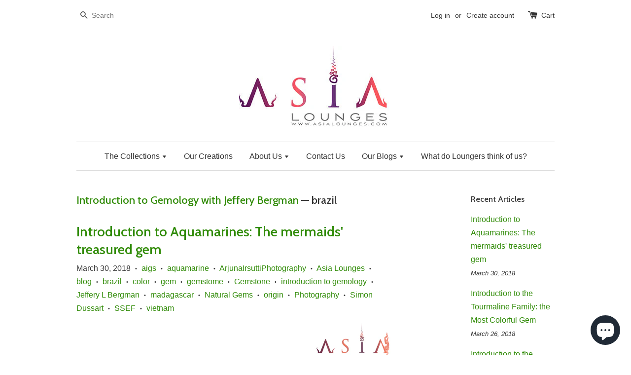

--- FILE ---
content_type: text/html; charset=utf-8
request_url: https://www.asialounges.com/blogs/introduction-to-gemology-with-jeffery-bergman/tagged/brazil
body_size: 15447
content:
<!doctype html>
<!--[if lt IE 7]><html class="no-js lt-ie9 lt-ie8 lt-ie7" lang="en"> <![endif]-->
<!--[if IE 7]><html class="no-js lt-ie9 lt-ie8" lang="en"> <![endif]-->
<!--[if IE 8]><html class="no-js lt-ie9" lang="en"> <![endif]-->
<!--[if IE 9 ]><html class="ie9 no-js"> <![endif]-->
<!--[if (gt IE 9)|!(IE)]><!--> <html class="no-js"> <!--<![endif]-->
<head>
  <meta name="google-site-verification" content="nIF8anf3_wCHjx6XBBRR55MBGPlJlV-qgLCjwACtKpc" />
<meta name="google-site-verification" content="nIF8anf3_wCHjx6XBBRR55MBGPlJlV-qgLCjwACtKpc" />
<meta name="google-site-verification" content="nIF8anf3_wCHjx6XBBRR55MBGPlJlV-qgLCjwACtKpc" />
<meta name="p:domain_verify" content="6b770291de457db6c20621046ebc6304"/>
<meta name="p:domain_verify" content="8c2a7be088e8ca59febd83e06cb5ec21"/>
  <!-- Basic page needs ================================================== -->
  <meta charset="utf-8">
  <meta http-equiv="X-UA-Compatible" content="IE=edge,chrome=1">

  
  
  <!-- Title and description ================================================== -->
  <title>
  Introduction to Gemology with Jeffery Bergman &ndash; Tagged &quot;brazil&quot; &ndash; Asia Lounges
  </title>

  
  <meta name="description" content="Jeffery Bergman, a Famous American gem dealer established in Bangkok for decades, takes us through an initiation to gemology, stone by stone!">
  

  <!-- Social meta ================================================== -->
  

  <meta property="og:type" content="website">
  <meta property="og:title" content="Introduction to Gemology with Jeffery Bergman">
  <meta property="og:url" content="https://www.asialounges.com/blogs/introduction-to-gemology-with-jeffery-bergman/tagged/brazil">
  
  <meta property="og:image" content="http://www.asialounges.com/cdn/shop/t/1/assets/logo.png?v=129177518186930615571473916278">
  <meta property="og:image:secure_url" content="https://www.asialounges.com/cdn/shop/t/1/assets/logo.png?v=129177518186930615571473916278">
  



  <meta property="og:description" content="Jeffery Bergman, a Famous American gem dealer established in Bangkok for decades, takes us through an initiation to gemology, stone by stone!">


<meta property="og:site_name" content="Asia Lounges">



  <meta name="twitter:card" content="summary">






  <!-- Helpers ================================================== -->
  <link rel="canonical" href="https://www.asialounges.com/blogs/introduction-to-gemology-with-jeffery-bergman/tagged/brazil">
  <meta name="viewport" content="width=device-width,initial-scale=1">
  <meta name="theme-color" content="#308b07">

  <!-- CSS ================================================== -->
  <link href="//www.asialounges.com/cdn/shop/t/1/assets/timber.scss.css?v=6869870086688722221703148380" rel="stylesheet" type="text/css" media="all" />
  <link href="//www.asialounges.com/cdn/shop/t/1/assets/theme.scss.css?v=163460764864423353391703148380" rel="stylesheet" type="text/css" media="all" />

  

  
    
    
    <link href="//fonts.googleapis.com/css?family=Cabin:500" rel="stylesheet" type="text/css" media="all" />
  




  <!-- Header hook for plugins ================================================== -->
  <script>window.performance && window.performance.mark && window.performance.mark('shopify.content_for_header.start');</script><meta name="google-site-verification" content="jKb4Nj6X4wDrFzlBeuR3O43eZC-0udsAnv2QQBjJvQI">
<meta id="shopify-digital-wallet" name="shopify-digital-wallet" content="/14540678/digital_wallets/dialog">
<meta name="shopify-checkout-api-token" content="bc97b8753da423679410e7c46e8225d2">
<meta id="in-context-paypal-metadata" data-shop-id="14540678" data-venmo-supported="false" data-environment="production" data-locale="en_US" data-paypal-v4="true" data-currency="USD">
<link rel="alternate" type="application/atom+xml" title="Feed" href="http://feedproxy.google.com/https://www.asialounges.com/blogs/  introduction-to-gemology-with-jeffery-bergman" />
<script async="async" src="/checkouts/internal/preloads.js?locale=en-US"></script>
<script id="shopify-features" type="application/json">{"accessToken":"bc97b8753da423679410e7c46e8225d2","betas":["rich-media-storefront-analytics"],"domain":"www.asialounges.com","predictiveSearch":true,"shopId":14540678,"locale":"en"}</script>
<script>var Shopify = Shopify || {};
Shopify.shop = "asia-lounges.myshopify.com";
Shopify.locale = "en";
Shopify.currency = {"active":"USD","rate":"1.0"};
Shopify.country = "US";
Shopify.theme = {"name":"launchpad-star","id":147084230,"schema_name":null,"schema_version":null,"theme_store_id":null,"role":"main"};
Shopify.theme.handle = "null";
Shopify.theme.style = {"id":null,"handle":null};
Shopify.cdnHost = "www.asialounges.com/cdn";
Shopify.routes = Shopify.routes || {};
Shopify.routes.root = "/";</script>
<script type="module">!function(o){(o.Shopify=o.Shopify||{}).modules=!0}(window);</script>
<script>!function(o){function n(){var o=[];function n(){o.push(Array.prototype.slice.apply(arguments))}return n.q=o,n}var t=o.Shopify=o.Shopify||{};t.loadFeatures=n(),t.autoloadFeatures=n()}(window);</script>
<script id="shop-js-analytics" type="application/json">{"pageType":"blog"}</script>
<script defer="defer" async type="module" src="//www.asialounges.com/cdn/shopifycloud/shop-js/modules/v2/client.init-shop-cart-sync_C5BV16lS.en.esm.js"></script>
<script defer="defer" async type="module" src="//www.asialounges.com/cdn/shopifycloud/shop-js/modules/v2/chunk.common_CygWptCX.esm.js"></script>
<script type="module">
  await import("//www.asialounges.com/cdn/shopifycloud/shop-js/modules/v2/client.init-shop-cart-sync_C5BV16lS.en.esm.js");
await import("//www.asialounges.com/cdn/shopifycloud/shop-js/modules/v2/chunk.common_CygWptCX.esm.js");

  window.Shopify.SignInWithShop?.initShopCartSync?.({"fedCMEnabled":true,"windoidEnabled":true});

</script>
<script id="__st">var __st={"a":14540678,"offset":25200,"reqid":"53095ebe-d863-4d55-ad21-0df516f368f3-1768779948","pageurl":"www.asialounges.com\/blogs\/introduction-to-gemology-with-jeffery-bergman\/tagged\/brazil","s":"blogs-86370374","u":"a3dc0b80c04f","p":"blog","rtyp":"blog","rid":86370374};</script>
<script>window.ShopifyPaypalV4VisibilityTracking = true;</script>
<script id="captcha-bootstrap">!function(){'use strict';const t='contact',e='account',n='new_comment',o=[[t,t],['blogs',n],['comments',n],[t,'customer']],c=[[e,'customer_login'],[e,'guest_login'],[e,'recover_customer_password'],[e,'create_customer']],r=t=>t.map((([t,e])=>`form[action*='/${t}']:not([data-nocaptcha='true']) input[name='form_type'][value='${e}']`)).join(','),a=t=>()=>t?[...document.querySelectorAll(t)].map((t=>t.form)):[];function s(){const t=[...o],e=r(t);return a(e)}const i='password',u='form_key',d=['recaptcha-v3-token','g-recaptcha-response','h-captcha-response',i],f=()=>{try{return window.sessionStorage}catch{return}},m='__shopify_v',_=t=>t.elements[u];function p(t,e,n=!1){try{const o=window.sessionStorage,c=JSON.parse(o.getItem(e)),{data:r}=function(t){const{data:e,action:n}=t;return t[m]||n?{data:e,action:n}:{data:t,action:n}}(c);for(const[e,n]of Object.entries(r))t.elements[e]&&(t.elements[e].value=n);n&&o.removeItem(e)}catch(o){console.error('form repopulation failed',{error:o})}}const l='form_type',E='cptcha';function T(t){t.dataset[E]=!0}const w=window,h=w.document,L='Shopify',v='ce_forms',y='captcha';let A=!1;((t,e)=>{const n=(g='f06e6c50-85a8-45c8-87d0-21a2b65856fe',I='https://cdn.shopify.com/shopifycloud/storefront-forms-hcaptcha/ce_storefront_forms_captcha_hcaptcha.v1.5.2.iife.js',D={infoText:'Protected by hCaptcha',privacyText:'Privacy',termsText:'Terms'},(t,e,n)=>{const o=w[L][v],c=o.bindForm;if(c)return c(t,g,e,D).then(n);var r;o.q.push([[t,g,e,D],n]),r=I,A||(h.body.append(Object.assign(h.createElement('script'),{id:'captcha-provider',async:!0,src:r})),A=!0)});var g,I,D;w[L]=w[L]||{},w[L][v]=w[L][v]||{},w[L][v].q=[],w[L][y]=w[L][y]||{},w[L][y].protect=function(t,e){n(t,void 0,e),T(t)},Object.freeze(w[L][y]),function(t,e,n,w,h,L){const[v,y,A,g]=function(t,e,n){const i=e?o:[],u=t?c:[],d=[...i,...u],f=r(d),m=r(i),_=r(d.filter((([t,e])=>n.includes(e))));return[a(f),a(m),a(_),s()]}(w,h,L),I=t=>{const e=t.target;return e instanceof HTMLFormElement?e:e&&e.form},D=t=>v().includes(t);t.addEventListener('submit',(t=>{const e=I(t);if(!e)return;const n=D(e)&&!e.dataset.hcaptchaBound&&!e.dataset.recaptchaBound,o=_(e),c=g().includes(e)&&(!o||!o.value);(n||c)&&t.preventDefault(),c&&!n&&(function(t){try{if(!f())return;!function(t){const e=f();if(!e)return;const n=_(t);if(!n)return;const o=n.value;o&&e.removeItem(o)}(t);const e=Array.from(Array(32),(()=>Math.random().toString(36)[2])).join('');!function(t,e){_(t)||t.append(Object.assign(document.createElement('input'),{type:'hidden',name:u})),t.elements[u].value=e}(t,e),function(t,e){const n=f();if(!n)return;const o=[...t.querySelectorAll(`input[type='${i}']`)].map((({name:t})=>t)),c=[...d,...o],r={};for(const[a,s]of new FormData(t).entries())c.includes(a)||(r[a]=s);n.setItem(e,JSON.stringify({[m]:1,action:t.action,data:r}))}(t,e)}catch(e){console.error('failed to persist form',e)}}(e),e.submit())}));const S=(t,e)=>{t&&!t.dataset[E]&&(n(t,e.some((e=>e===t))),T(t))};for(const o of['focusin','change'])t.addEventListener(o,(t=>{const e=I(t);D(e)&&S(e,y())}));const B=e.get('form_key'),M=e.get(l),P=B&&M;t.addEventListener('DOMContentLoaded',(()=>{const t=y();if(P)for(const e of t)e.elements[l].value===M&&p(e,B);[...new Set([...A(),...v().filter((t=>'true'===t.dataset.shopifyCaptcha))])].forEach((e=>S(e,t)))}))}(h,new URLSearchParams(w.location.search),n,t,e,['guest_login'])})(!0,!0)}();</script>
<script integrity="sha256-4kQ18oKyAcykRKYeNunJcIwy7WH5gtpwJnB7kiuLZ1E=" data-source-attribution="shopify.loadfeatures" defer="defer" src="//www.asialounges.com/cdn/shopifycloud/storefront/assets/storefront/load_feature-a0a9edcb.js" crossorigin="anonymous"></script>
<script data-source-attribution="shopify.dynamic_checkout.dynamic.init">var Shopify=Shopify||{};Shopify.PaymentButton=Shopify.PaymentButton||{isStorefrontPortableWallets:!0,init:function(){window.Shopify.PaymentButton.init=function(){};var t=document.createElement("script");t.src="https://www.asialounges.com/cdn/shopifycloud/portable-wallets/latest/portable-wallets.en.js",t.type="module",document.head.appendChild(t)}};
</script>
<script data-source-attribution="shopify.dynamic_checkout.buyer_consent">
  function portableWalletsHideBuyerConsent(e){var t=document.getElementById("shopify-buyer-consent"),n=document.getElementById("shopify-subscription-policy-button");t&&n&&(t.classList.add("hidden"),t.setAttribute("aria-hidden","true"),n.removeEventListener("click",e))}function portableWalletsShowBuyerConsent(e){var t=document.getElementById("shopify-buyer-consent"),n=document.getElementById("shopify-subscription-policy-button");t&&n&&(t.classList.remove("hidden"),t.removeAttribute("aria-hidden"),n.addEventListener("click",e))}window.Shopify?.PaymentButton&&(window.Shopify.PaymentButton.hideBuyerConsent=portableWalletsHideBuyerConsent,window.Shopify.PaymentButton.showBuyerConsent=portableWalletsShowBuyerConsent);
</script>
<script data-source-attribution="shopify.dynamic_checkout.cart.bootstrap">document.addEventListener("DOMContentLoaded",(function(){function t(){return document.querySelector("shopify-accelerated-checkout-cart, shopify-accelerated-checkout")}if(t())Shopify.PaymentButton.init();else{new MutationObserver((function(e,n){t()&&(Shopify.PaymentButton.init(),n.disconnect())})).observe(document.body,{childList:!0,subtree:!0})}}));
</script>
<link id="shopify-accelerated-checkout-styles" rel="stylesheet" media="screen" href="https://www.asialounges.com/cdn/shopifycloud/portable-wallets/latest/accelerated-checkout-backwards-compat.css" crossorigin="anonymous">
<style id="shopify-accelerated-checkout-cart">
        #shopify-buyer-consent {
  margin-top: 1em;
  display: inline-block;
  width: 100%;
}

#shopify-buyer-consent.hidden {
  display: none;
}

#shopify-subscription-policy-button {
  background: none;
  border: none;
  padding: 0;
  text-decoration: underline;
  font-size: inherit;
  cursor: pointer;
}

#shopify-subscription-policy-button::before {
  box-shadow: none;
}

      </style>

<script>window.performance && window.performance.mark && window.performance.mark('shopify.content_for_header.end');</script>

  

<!--[if lt IE 9]>
<script src="//cdnjs.cloudflare.com/ajax/libs/html5shiv/3.7.2/html5shiv.min.js" type="text/javascript"></script>
<script src="//www.asialounges.com/cdn/shop/t/1/assets/respond.min.js?v=52248677837542619231472114039" type="text/javascript"></script>
<link href="//www.asialounges.com/cdn/shop/t/1/assets/respond-proxy.html" id="respond-proxy" rel="respond-proxy" />
<link href="//www.asialounges.com/search?q=9506d0ea74d54910842aebf7546d3293" id="respond-redirect" rel="respond-redirect" />
<script src="//www.asialounges.com/search?q=9506d0ea74d54910842aebf7546d3293" type="text/javascript"></script>
<![endif]-->



  <script src="//ajax.googleapis.com/ajax/libs/jquery/1.11.0/jquery.min.js" type="text/javascript"></script>
  <script src="//www.asialounges.com/cdn/shop/t/1/assets/modernizr.min.js?v=26620055551102246001472114038" type="text/javascript"></script>

  
  

<script src="https://cdn.shopify.com/extensions/7bc9bb47-adfa-4267-963e-cadee5096caf/inbox-1252/assets/inbox-chat-loader.js" type="text/javascript" defer="defer"></script>
<link href="https://monorail-edge.shopifysvc.com" rel="dns-prefetch">
<script>(function(){if ("sendBeacon" in navigator && "performance" in window) {try {var session_token_from_headers = performance.getEntriesByType('navigation')[0].serverTiming.find(x => x.name == '_s').description;} catch {var session_token_from_headers = undefined;}var session_cookie_matches = document.cookie.match(/_shopify_s=([^;]*)/);var session_token_from_cookie = session_cookie_matches && session_cookie_matches.length === 2 ? session_cookie_matches[1] : "";var session_token = session_token_from_headers || session_token_from_cookie || "";function handle_abandonment_event(e) {var entries = performance.getEntries().filter(function(entry) {return /monorail-edge.shopifysvc.com/.test(entry.name);});if (!window.abandonment_tracked && entries.length === 0) {window.abandonment_tracked = true;var currentMs = Date.now();var navigation_start = performance.timing.navigationStart;var payload = {shop_id: 14540678,url: window.location.href,navigation_start,duration: currentMs - navigation_start,session_token,page_type: "blog"};window.navigator.sendBeacon("https://monorail-edge.shopifysvc.com/v1/produce", JSON.stringify({schema_id: "online_store_buyer_site_abandonment/1.1",payload: payload,metadata: {event_created_at_ms: currentMs,event_sent_at_ms: currentMs}}));}}window.addEventListener('pagehide', handle_abandonment_event);}}());</script>
<script id="web-pixels-manager-setup">(function e(e,d,r,n,o){if(void 0===o&&(o={}),!Boolean(null===(a=null===(i=window.Shopify)||void 0===i?void 0:i.analytics)||void 0===a?void 0:a.replayQueue)){var i,a;window.Shopify=window.Shopify||{};var t=window.Shopify;t.analytics=t.analytics||{};var s=t.analytics;s.replayQueue=[],s.publish=function(e,d,r){return s.replayQueue.push([e,d,r]),!0};try{self.performance.mark("wpm:start")}catch(e){}var l=function(){var e={modern:/Edge?\/(1{2}[4-9]|1[2-9]\d|[2-9]\d{2}|\d{4,})\.\d+(\.\d+|)|Firefox\/(1{2}[4-9]|1[2-9]\d|[2-9]\d{2}|\d{4,})\.\d+(\.\d+|)|Chrom(ium|e)\/(9{2}|\d{3,})\.\d+(\.\d+|)|(Maci|X1{2}).+ Version\/(15\.\d+|(1[6-9]|[2-9]\d|\d{3,})\.\d+)([,.]\d+|)( \(\w+\)|)( Mobile\/\w+|) Safari\/|Chrome.+OPR\/(9{2}|\d{3,})\.\d+\.\d+|(CPU[ +]OS|iPhone[ +]OS|CPU[ +]iPhone|CPU IPhone OS|CPU iPad OS)[ +]+(15[._]\d+|(1[6-9]|[2-9]\d|\d{3,})[._]\d+)([._]\d+|)|Android:?[ /-](13[3-9]|1[4-9]\d|[2-9]\d{2}|\d{4,})(\.\d+|)(\.\d+|)|Android.+Firefox\/(13[5-9]|1[4-9]\d|[2-9]\d{2}|\d{4,})\.\d+(\.\d+|)|Android.+Chrom(ium|e)\/(13[3-9]|1[4-9]\d|[2-9]\d{2}|\d{4,})\.\d+(\.\d+|)|SamsungBrowser\/([2-9]\d|\d{3,})\.\d+/,legacy:/Edge?\/(1[6-9]|[2-9]\d|\d{3,})\.\d+(\.\d+|)|Firefox\/(5[4-9]|[6-9]\d|\d{3,})\.\d+(\.\d+|)|Chrom(ium|e)\/(5[1-9]|[6-9]\d|\d{3,})\.\d+(\.\d+|)([\d.]+$|.*Safari\/(?![\d.]+ Edge\/[\d.]+$))|(Maci|X1{2}).+ Version\/(10\.\d+|(1[1-9]|[2-9]\d|\d{3,})\.\d+)([,.]\d+|)( \(\w+\)|)( Mobile\/\w+|) Safari\/|Chrome.+OPR\/(3[89]|[4-9]\d|\d{3,})\.\d+\.\d+|(CPU[ +]OS|iPhone[ +]OS|CPU[ +]iPhone|CPU IPhone OS|CPU iPad OS)[ +]+(10[._]\d+|(1[1-9]|[2-9]\d|\d{3,})[._]\d+)([._]\d+|)|Android:?[ /-](13[3-9]|1[4-9]\d|[2-9]\d{2}|\d{4,})(\.\d+|)(\.\d+|)|Mobile Safari.+OPR\/([89]\d|\d{3,})\.\d+\.\d+|Android.+Firefox\/(13[5-9]|1[4-9]\d|[2-9]\d{2}|\d{4,})\.\d+(\.\d+|)|Android.+Chrom(ium|e)\/(13[3-9]|1[4-9]\d|[2-9]\d{2}|\d{4,})\.\d+(\.\d+|)|Android.+(UC? ?Browser|UCWEB|U3)[ /]?(15\.([5-9]|\d{2,})|(1[6-9]|[2-9]\d|\d{3,})\.\d+)\.\d+|SamsungBrowser\/(5\.\d+|([6-9]|\d{2,})\.\d+)|Android.+MQ{2}Browser\/(14(\.(9|\d{2,})|)|(1[5-9]|[2-9]\d|\d{3,})(\.\d+|))(\.\d+|)|K[Aa][Ii]OS\/(3\.\d+|([4-9]|\d{2,})\.\d+)(\.\d+|)/},d=e.modern,r=e.legacy,n=navigator.userAgent;return n.match(d)?"modern":n.match(r)?"legacy":"unknown"}(),u="modern"===l?"modern":"legacy",c=(null!=n?n:{modern:"",legacy:""})[u],f=function(e){return[e.baseUrl,"/wpm","/b",e.hashVersion,"modern"===e.buildTarget?"m":"l",".js"].join("")}({baseUrl:d,hashVersion:r,buildTarget:u}),m=function(e){var d=e.version,r=e.bundleTarget,n=e.surface,o=e.pageUrl,i=e.monorailEndpoint;return{emit:function(e){var a=e.status,t=e.errorMsg,s=(new Date).getTime(),l=JSON.stringify({metadata:{event_sent_at_ms:s},events:[{schema_id:"web_pixels_manager_load/3.1",payload:{version:d,bundle_target:r,page_url:o,status:a,surface:n,error_msg:t},metadata:{event_created_at_ms:s}}]});if(!i)return console&&console.warn&&console.warn("[Web Pixels Manager] No Monorail endpoint provided, skipping logging."),!1;try{return self.navigator.sendBeacon.bind(self.navigator)(i,l)}catch(e){}var u=new XMLHttpRequest;try{return u.open("POST",i,!0),u.setRequestHeader("Content-Type","text/plain"),u.send(l),!0}catch(e){return console&&console.warn&&console.warn("[Web Pixels Manager] Got an unhandled error while logging to Monorail."),!1}}}}({version:r,bundleTarget:l,surface:e.surface,pageUrl:self.location.href,monorailEndpoint:e.monorailEndpoint});try{o.browserTarget=l,function(e){var d=e.src,r=e.async,n=void 0===r||r,o=e.onload,i=e.onerror,a=e.sri,t=e.scriptDataAttributes,s=void 0===t?{}:t,l=document.createElement("script"),u=document.querySelector("head"),c=document.querySelector("body");if(l.async=n,l.src=d,a&&(l.integrity=a,l.crossOrigin="anonymous"),s)for(var f in s)if(Object.prototype.hasOwnProperty.call(s,f))try{l.dataset[f]=s[f]}catch(e){}if(o&&l.addEventListener("load",o),i&&l.addEventListener("error",i),u)u.appendChild(l);else{if(!c)throw new Error("Did not find a head or body element to append the script");c.appendChild(l)}}({src:f,async:!0,onload:function(){if(!function(){var e,d;return Boolean(null===(d=null===(e=window.Shopify)||void 0===e?void 0:e.analytics)||void 0===d?void 0:d.initialized)}()){var d=window.webPixelsManager.init(e)||void 0;if(d){var r=window.Shopify.analytics;r.replayQueue.forEach((function(e){var r=e[0],n=e[1],o=e[2];d.publishCustomEvent(r,n,o)})),r.replayQueue=[],r.publish=d.publishCustomEvent,r.visitor=d.visitor,r.initialized=!0}}},onerror:function(){return m.emit({status:"failed",errorMsg:"".concat(f," has failed to load")})},sri:function(e){var d=/^sha384-[A-Za-z0-9+/=]+$/;return"string"==typeof e&&d.test(e)}(c)?c:"",scriptDataAttributes:o}),m.emit({status:"loading"})}catch(e){m.emit({status:"failed",errorMsg:(null==e?void 0:e.message)||"Unknown error"})}}})({shopId: 14540678,storefrontBaseUrl: "https://www.asialounges.com",extensionsBaseUrl: "https://extensions.shopifycdn.com/cdn/shopifycloud/web-pixels-manager",monorailEndpoint: "https://monorail-edge.shopifysvc.com/unstable/produce_batch",surface: "storefront-renderer",enabledBetaFlags: ["2dca8a86"],webPixelsConfigList: [{"id":"253624391","configuration":"{\"config\":\"{\\\"pixel_id\\\":\\\"AW-656803255\\\",\\\"target_country\\\":\\\"US\\\",\\\"gtag_events\\\":[{\\\"type\\\":\\\"search\\\",\\\"action_label\\\":\\\"AW-656803255\\\/KNbsCIKr_8oBELeLmLkC\\\"},{\\\"type\\\":\\\"begin_checkout\\\",\\\"action_label\\\":\\\"AW-656803255\\\/qg9PCP-q_8oBELeLmLkC\\\"},{\\\"type\\\":\\\"view_item\\\",\\\"action_label\\\":[\\\"AW-656803255\\\/wqKaCPmq_8oBELeLmLkC\\\",\\\"MC-P2SKBRNYFS\\\"]},{\\\"type\\\":\\\"purchase\\\",\\\"action_label\\\":[\\\"AW-656803255\\\/-shpCPaq_8oBELeLmLkC\\\",\\\"MC-P2SKBRNYFS\\\"]},{\\\"type\\\":\\\"page_view\\\",\\\"action_label\\\":[\\\"AW-656803255\\\/PhkbCPOq_8oBELeLmLkC\\\",\\\"MC-P2SKBRNYFS\\\"]},{\\\"type\\\":\\\"add_payment_info\\\",\\\"action_label\\\":\\\"AW-656803255\\\/LOFLCIWr_8oBELeLmLkC\\\"},{\\\"type\\\":\\\"add_to_cart\\\",\\\"action_label\\\":\\\"AW-656803255\\\/3GTwCPyq_8oBELeLmLkC\\\"}],\\\"enable_monitoring_mode\\\":false}\"}","eventPayloadVersion":"v1","runtimeContext":"OPEN","scriptVersion":"b2a88bafab3e21179ed38636efcd8a93","type":"APP","apiClientId":1780363,"privacyPurposes":[],"dataSharingAdjustments":{"protectedCustomerApprovalScopes":["read_customer_address","read_customer_email","read_customer_name","read_customer_personal_data","read_customer_phone"]}},{"id":"86671431","configuration":"{\"pixel_id\":\"1751676821521157\",\"pixel_type\":\"facebook_pixel\",\"metaapp_system_user_token\":\"-\"}","eventPayloadVersion":"v1","runtimeContext":"OPEN","scriptVersion":"ca16bc87fe92b6042fbaa3acc2fbdaa6","type":"APP","apiClientId":2329312,"privacyPurposes":["ANALYTICS","MARKETING","SALE_OF_DATA"],"dataSharingAdjustments":{"protectedCustomerApprovalScopes":["read_customer_address","read_customer_email","read_customer_name","read_customer_personal_data","read_customer_phone"]}},{"id":"38961223","eventPayloadVersion":"v1","runtimeContext":"LAX","scriptVersion":"1","type":"CUSTOM","privacyPurposes":["MARKETING"],"name":"Meta pixel (migrated)"},{"id":"64225351","eventPayloadVersion":"v1","runtimeContext":"LAX","scriptVersion":"1","type":"CUSTOM","privacyPurposes":["ANALYTICS"],"name":"Google Analytics tag (migrated)"},{"id":"shopify-app-pixel","configuration":"{}","eventPayloadVersion":"v1","runtimeContext":"STRICT","scriptVersion":"0450","apiClientId":"shopify-pixel","type":"APP","privacyPurposes":["ANALYTICS","MARKETING"]},{"id":"shopify-custom-pixel","eventPayloadVersion":"v1","runtimeContext":"LAX","scriptVersion":"0450","apiClientId":"shopify-pixel","type":"CUSTOM","privacyPurposes":["ANALYTICS","MARKETING"]}],isMerchantRequest: false,initData: {"shop":{"name":"Asia Lounges","paymentSettings":{"currencyCode":"USD"},"myshopifyDomain":"asia-lounges.myshopify.com","countryCode":"TH","storefrontUrl":"https:\/\/www.asialounges.com"},"customer":null,"cart":null,"checkout":null,"productVariants":[],"purchasingCompany":null},},"https://www.asialounges.com/cdn","fcfee988w5aeb613cpc8e4bc33m6693e112",{"modern":"","legacy":""},{"shopId":"14540678","storefrontBaseUrl":"https:\/\/www.asialounges.com","extensionBaseUrl":"https:\/\/extensions.shopifycdn.com\/cdn\/shopifycloud\/web-pixels-manager","surface":"storefront-renderer","enabledBetaFlags":"[\"2dca8a86\"]","isMerchantRequest":"false","hashVersion":"fcfee988w5aeb613cpc8e4bc33m6693e112","publish":"custom","events":"[[\"page_viewed\",{}]]"});</script><script>
  window.ShopifyAnalytics = window.ShopifyAnalytics || {};
  window.ShopifyAnalytics.meta = window.ShopifyAnalytics.meta || {};
  window.ShopifyAnalytics.meta.currency = 'USD';
  var meta = {"page":{"pageType":"blog","resourceType":"blog","resourceId":86370374,"requestId":"53095ebe-d863-4d55-ad21-0df516f368f3-1768779948"}};
  for (var attr in meta) {
    window.ShopifyAnalytics.meta[attr] = meta[attr];
  }
</script>
<script class="analytics">
  (function () {
    var customDocumentWrite = function(content) {
      var jquery = null;

      if (window.jQuery) {
        jquery = window.jQuery;
      } else if (window.Checkout && window.Checkout.$) {
        jquery = window.Checkout.$;
      }

      if (jquery) {
        jquery('body').append(content);
      }
    };

    var hasLoggedConversion = function(token) {
      if (token) {
        return document.cookie.indexOf('loggedConversion=' + token) !== -1;
      }
      return false;
    }

    var setCookieIfConversion = function(token) {
      if (token) {
        var twoMonthsFromNow = new Date(Date.now());
        twoMonthsFromNow.setMonth(twoMonthsFromNow.getMonth() + 2);

        document.cookie = 'loggedConversion=' + token + '; expires=' + twoMonthsFromNow;
      }
    }

    var trekkie = window.ShopifyAnalytics.lib = window.trekkie = window.trekkie || [];
    if (trekkie.integrations) {
      return;
    }
    trekkie.methods = [
      'identify',
      'page',
      'ready',
      'track',
      'trackForm',
      'trackLink'
    ];
    trekkie.factory = function(method) {
      return function() {
        var args = Array.prototype.slice.call(arguments);
        args.unshift(method);
        trekkie.push(args);
        return trekkie;
      };
    };
    for (var i = 0; i < trekkie.methods.length; i++) {
      var key = trekkie.methods[i];
      trekkie[key] = trekkie.factory(key);
    }
    trekkie.load = function(config) {
      trekkie.config = config || {};
      trekkie.config.initialDocumentCookie = document.cookie;
      var first = document.getElementsByTagName('script')[0];
      var script = document.createElement('script');
      script.type = 'text/javascript';
      script.onerror = function(e) {
        var scriptFallback = document.createElement('script');
        scriptFallback.type = 'text/javascript';
        scriptFallback.onerror = function(error) {
                var Monorail = {
      produce: function produce(monorailDomain, schemaId, payload) {
        var currentMs = new Date().getTime();
        var event = {
          schema_id: schemaId,
          payload: payload,
          metadata: {
            event_created_at_ms: currentMs,
            event_sent_at_ms: currentMs
          }
        };
        return Monorail.sendRequest("https://" + monorailDomain + "/v1/produce", JSON.stringify(event));
      },
      sendRequest: function sendRequest(endpointUrl, payload) {
        // Try the sendBeacon API
        if (window && window.navigator && typeof window.navigator.sendBeacon === 'function' && typeof window.Blob === 'function' && !Monorail.isIos12()) {
          var blobData = new window.Blob([payload], {
            type: 'text/plain'
          });

          if (window.navigator.sendBeacon(endpointUrl, blobData)) {
            return true;
          } // sendBeacon was not successful

        } // XHR beacon

        var xhr = new XMLHttpRequest();

        try {
          xhr.open('POST', endpointUrl);
          xhr.setRequestHeader('Content-Type', 'text/plain');
          xhr.send(payload);
        } catch (e) {
          console.log(e);
        }

        return false;
      },
      isIos12: function isIos12() {
        return window.navigator.userAgent.lastIndexOf('iPhone; CPU iPhone OS 12_') !== -1 || window.navigator.userAgent.lastIndexOf('iPad; CPU OS 12_') !== -1;
      }
    };
    Monorail.produce('monorail-edge.shopifysvc.com',
      'trekkie_storefront_load_errors/1.1',
      {shop_id: 14540678,
      theme_id: 147084230,
      app_name: "storefront",
      context_url: window.location.href,
      source_url: "//www.asialounges.com/cdn/s/trekkie.storefront.cd680fe47e6c39ca5d5df5f0a32d569bc48c0f27.min.js"});

        };
        scriptFallback.async = true;
        scriptFallback.src = '//www.asialounges.com/cdn/s/trekkie.storefront.cd680fe47e6c39ca5d5df5f0a32d569bc48c0f27.min.js';
        first.parentNode.insertBefore(scriptFallback, first);
      };
      script.async = true;
      script.src = '//www.asialounges.com/cdn/s/trekkie.storefront.cd680fe47e6c39ca5d5df5f0a32d569bc48c0f27.min.js';
      first.parentNode.insertBefore(script, first);
    };
    trekkie.load(
      {"Trekkie":{"appName":"storefront","development":false,"defaultAttributes":{"shopId":14540678,"isMerchantRequest":null,"themeId":147084230,"themeCityHash":"10680603279916184677","contentLanguage":"en","currency":"USD","eventMetadataId":"3898f2ef-04ce-4be2-96d9-3017a6be481e"},"isServerSideCookieWritingEnabled":true,"monorailRegion":"shop_domain","enabledBetaFlags":["65f19447"]},"Session Attribution":{},"S2S":{"facebookCapiEnabled":true,"source":"trekkie-storefront-renderer","apiClientId":580111}}
    );

    var loaded = false;
    trekkie.ready(function() {
      if (loaded) return;
      loaded = true;

      window.ShopifyAnalytics.lib = window.trekkie;

      var originalDocumentWrite = document.write;
      document.write = customDocumentWrite;
      try { window.ShopifyAnalytics.merchantGoogleAnalytics.call(this); } catch(error) {};
      document.write = originalDocumentWrite;

      window.ShopifyAnalytics.lib.page(null,{"pageType":"blog","resourceType":"blog","resourceId":86370374,"requestId":"53095ebe-d863-4d55-ad21-0df516f368f3-1768779948","shopifyEmitted":true});

      var match = window.location.pathname.match(/checkouts\/(.+)\/(thank_you|post_purchase)/)
      var token = match? match[1]: undefined;
      if (!hasLoggedConversion(token)) {
        setCookieIfConversion(token);
        
      }
    });


        var eventsListenerScript = document.createElement('script');
        eventsListenerScript.async = true;
        eventsListenerScript.src = "//www.asialounges.com/cdn/shopifycloud/storefront/assets/shop_events_listener-3da45d37.js";
        document.getElementsByTagName('head')[0].appendChild(eventsListenerScript);

})();</script>
  <script>
  if (!window.ga || (window.ga && typeof window.ga !== 'function')) {
    window.ga = function ga() {
      (window.ga.q = window.ga.q || []).push(arguments);
      if (window.Shopify && window.Shopify.analytics && typeof window.Shopify.analytics.publish === 'function') {
        window.Shopify.analytics.publish("ga_stub_called", {}, {sendTo: "google_osp_migration"});
      }
      console.error("Shopify's Google Analytics stub called with:", Array.from(arguments), "\nSee https://help.shopify.com/manual/promoting-marketing/pixels/pixel-migration#google for more information.");
    };
    if (window.Shopify && window.Shopify.analytics && typeof window.Shopify.analytics.publish === 'function') {
      window.Shopify.analytics.publish("ga_stub_initialized", {}, {sendTo: "google_osp_migration"});
    }
  }
</script>
<script
  defer
  src="https://www.asialounges.com/cdn/shopifycloud/perf-kit/shopify-perf-kit-3.0.4.min.js"
  data-application="storefront-renderer"
  data-shop-id="14540678"
  data-render-region="gcp-us-central1"
  data-page-type="blog"
  data-theme-instance-id="147084230"
  data-theme-name=""
  data-theme-version=""
  data-monorail-region="shop_domain"
  data-resource-timing-sampling-rate="10"
  data-shs="true"
  data-shs-beacon="true"
  data-shs-export-with-fetch="true"
  data-shs-logs-sample-rate="1"
  data-shs-beacon-endpoint="https://www.asialounges.com/api/collect"
></script>
</head>

<body id="introduction-to-gemology-with-jeffery-bergman" class="template-blog" >

  <div class="header-bar">
  <div class="wrapper medium-down--hide">
    <div class="large--display-table">

      
        <div class="header-bar__left large--display-table-cell">

          

          

          
            <div class="header-bar__module header-bar__search">
              


  <form action="/search" method="get" class="header-bar__search-form clearfix" role="search">
    
    <button type="submit" class="btn icon-fallback-text header-bar__search-submit">
      <span class="icon icon-search" aria-hidden="true"></span>
      <span class="fallback-text">Search</span>
    </button>
    <input type="search" name="q" value="" aria-label="Search" class="header-bar__search-input" placeholder="Search">
  </form>


            </div>
          

        </div>
      

      <div class="header-bar__right large--display-table-cell">

        
          <ul class="header-bar__module header-bar__module--list">
            
              <li>
                <a href="/account/login" id="customer_login_link">Log in</a>
              </li>
              <li>
                or
              </li>
              <li>
                <a href="/account/register" id="customer_register_link">Create account</a>
              </li>
            
          </ul>
        

        <div class="header-bar__module">
          <span class="header-bar__sep" aria-hidden="true"></span>
          <a href="/cart" class="cart-page-link">
            <span class="icon icon-cart header-bar__cart-icon" aria-hidden="true"></span>
          </a>
        </div>

        <div class="header-bar__module">
          <a href="/cart" class="cart-page-link">
            Cart<span class="hidden-count">:</span>
            <span class="cart-count header-bar__cart-count hidden-count">0</span>
          </a>
        </div>

        
          
        

      </div>
    </div>
  </div>
  <div class="wrapper large--hide">
    <button type="button" class="mobile-nav-trigger" id="MobileNavTrigger">
      <span class="icon icon-hamburger" aria-hidden="true"></span>
      Menu
    </button>
    <a href="/cart" class="cart-page-link mobile-cart-page-link">
      <span class="icon icon-cart header-bar__cart-icon" aria-hidden="true"></span>
      Cart
      <span class="cart-count  hidden-count">0</span>
    </a>
  </div>
  <ul id="MobileNav" role="navigation" class="mobile-nav large--hide">

  
  
  <li class="mobile-nav__link" aria-haspopup="true">
    
      <a href="/collections/available-gems" class="mobile-nav__sublist-trigger">
        The Collections
        <span class="icon-fallback-text mobile-nav__sublist-expand">
  <span class="icon icon-plus" aria-hidden="true"></span>
  <span class="fallback-text">+</span>
</span>
<span class="icon-fallback-text mobile-nav__sublist-contract">
  <span class="icon icon-minus" aria-hidden="true"></span>
  <span class="fallback-text">-</span>
</span>
      </a>
      <ul class="mobile-nav__sublist">
        
          <li class="mobile-nav__sublist-link">
            <a href="/collections/available-gems">Available Gems</a>
          </li>
        
          <li class="mobile-nav__sublist-link">
            <a href="/collections/the-diamond-lounge">The Diamond Lounge</a>
          </li>
        
          <li class="mobile-nav__sublist-link">
            <a href="/collections/the-aqua-lounge">The Aqua Lounge</a>
          </li>
        
          <li class="mobile-nav__sublist-link">
            <a href="/collections/the-emerald-lounge">The Emerald Lounge</a>
          </li>
        
          <li class="mobile-nav__sublist-link">
            <a href="/collections/the-garnet-lounge">The Garnet Lounge</a>
          </li>
        
          <li class="mobile-nav__sublist-link">
            <a href="/collections/the-ruby-lounge">The Ruby Lounge</a>
          </li>
        
          <li class="mobile-nav__sublist-link">
            <a href="/collections/the-sapphire-lounge">The Sapphire Lounge</a>
          </li>
        
          <li class="mobile-nav__sublist-link">
            <a href="/collections/the-spinel-lounge">The Spinel Lounge</a>
          </li>
        
          <li class="mobile-nav__sublist-link">
            <a href="/collections/the-tourmaline-lounge">The Tourmaline Lounge</a>
          </li>
        
          <li class="mobile-nav__sublist-link">
            <a href="/collections/other-gems">Yet Another Lounge</a>
          </li>
        
          <li class="mobile-nav__sublist-link">
            <a href="/collections/jewelry-lounge">The Creation Lounge</a>
          </li>
        
      </ul>
    
  </li>
  
  
  <li class="mobile-nav__link" aria-haspopup="true">
    
      <a href="/collections/jewelry-lounge" class="mobile-nav">
        Our Creations
      </a>
    
  </li>
  
  
  <li class="mobile-nav__link" aria-haspopup="true">
    
      <a href="/pages/about-us" class="mobile-nav__sublist-trigger">
        About Us
        <span class="icon-fallback-text mobile-nav__sublist-expand">
  <span class="icon icon-plus" aria-hidden="true"></span>
  <span class="fallback-text">+</span>
</span>
<span class="icon-fallback-text mobile-nav__sublist-contract">
  <span class="icon icon-minus" aria-hidden="true"></span>
  <span class="fallback-text">-</span>
</span>
      </a>
      <ul class="mobile-nav__sublist">
        
          <li class="mobile-nav__sublist-link">
            <a href="/blogs/a-gem-dealers-journal/a-gem-dealer-s-journal-genesis-of-a-brand-simon-s-reverse-interview-by-billie-hughes">Who we are and what we do</a>
          </li>
        
          <li class="mobile-nav__sublist-link">
            <a href="/pages/about-us">About the Lounges</a>
          </li>
        
          <li class="mobile-nav__sublist-link">
            <a href="/pages/our-founder">Our Founder</a>
          </li>
        
          <li class="mobile-nav__sublist-link">
            <a href="/pages/why-do-we-chose-lotus-gemology">Why do we chose Lotus Gemology?</a>
          </li>
        
          <li class="mobile-nav__sublist-link">
            <a href="/pages/refunding-lounge">Refund Policy</a>
          </li>
        
          <li class="mobile-nav__sublist-link">
            <a href="/pages/shipping-lounge">Shipping Policy</a>
          </li>
        
      </ul>
    
  </li>
  
  
  <li class="mobile-nav__link" aria-haspopup="true">
    
      <a href="/pages/contact-the-lounge" class="mobile-nav">
        Contact Us
      </a>
    
  </li>
  
  
  <li class="mobile-nav__link" aria-haspopup="true">
    
      <a href="/blogs/a-gem-dealers-journal" class="mobile-nav__sublist-trigger">
        Our Blogs
        <span class="icon-fallback-text mobile-nav__sublist-expand">
  <span class="icon icon-plus" aria-hidden="true"></span>
  <span class="fallback-text">+</span>
</span>
<span class="icon-fallback-text mobile-nav__sublist-contract">
  <span class="icon icon-minus" aria-hidden="true"></span>
  <span class="fallback-text">-</span>
</span>
      </a>
      <ul class="mobile-nav__sublist">
        
          <li class="mobile-nav__sublist-link">
            <a href="/blogs/a-gem-dealers-journal">A gem dealer's journal</a>
          </li>
        
          <li class="mobile-nav__sublist-link">
            <a href="/blogs/introduction-to-gemology-with-jeffery-bergman">Introduction to Gemology</a>
          </li>
        
      </ul>
    
  </li>
  
  
  <li class="mobile-nav__link" aria-haspopup="true">
    
      <a href="/pages/what-do-loungers-think-of-the-lounge" class="mobile-nav">
        What do Loungers think of us?
      </a>
    
  </li>
  

  
    
      <li class="mobile-nav__link">
        <a href="/account/login" id="customer_login_link">Log in</a>
      </li>
      <li class="mobile-nav__link">
        <a href="/account/register" id="customer_register_link">Create account</a>
      </li>
    
  

  <li class="mobile-nav__link">
    
      <div class="header-bar__module header-bar__search">
        


  <form action="/search" method="get" class="header-bar__search-form clearfix" role="search">
    
    <button type="submit" class="btn icon-fallback-text header-bar__search-submit">
      <span class="icon icon-search" aria-hidden="true"></span>
      <span class="fallback-text">Search</span>
    </button>
    <input type="search" name="q" value="" aria-label="Search" class="header-bar__search-input" placeholder="Search">
  </form>


      </div>
    
  </li>

</ul>

</div>


  <header class="site-header" role="banner">
    <div class="wrapper">

      

      <div class="grid--full">
        <div class="grid__item">
          
            <div class="h1 site-header__logo" itemscope itemtype="http://schema.org/Organization">
          
            
              <a href="/" class="logo-wrapper" itemprop="url">
                <img src="//www.asialounges.com/cdn/shop/t/1/assets/logo.png?v=129177518186930615571473916278" alt="Asia Lounges" itemprop="logo">
              </a>
            
          
            </div>
          
          
        </div>
      </div>
      <div class="grid--full medium-down--hide">
        <div class="grid__item">
          
<ul role="navigation" class="site-nav" id="AccessibleNav">
  
    
    
    
      <li class="site-nav--has-dropdown" aria-haspopup="true">
        <a href="/collections/available-gems" class="site-nav__link">
          The Collections
          <span class="icon-fallback-text">
            <span class="icon icon-arrow-down" aria-hidden="true"></span>
          </span>
        </a>
        <ul class="site-nav__dropdown">
          
            <li>
              <a href="/collections/available-gems" class="site-nav__link">Available Gems</a>
            </li>
          
            <li>
              <a href="/collections/the-diamond-lounge" class="site-nav__link">The Diamond Lounge</a>
            </li>
          
            <li>
              <a href="/collections/the-aqua-lounge" class="site-nav__link">The Aqua Lounge</a>
            </li>
          
            <li>
              <a href="/collections/the-emerald-lounge" class="site-nav__link">The Emerald Lounge</a>
            </li>
          
            <li>
              <a href="/collections/the-garnet-lounge" class="site-nav__link">The Garnet Lounge</a>
            </li>
          
            <li>
              <a href="/collections/the-ruby-lounge" class="site-nav__link">The Ruby Lounge</a>
            </li>
          
            <li>
              <a href="/collections/the-sapphire-lounge" class="site-nav__link">The Sapphire Lounge</a>
            </li>
          
            <li>
              <a href="/collections/the-spinel-lounge" class="site-nav__link">The Spinel Lounge</a>
            </li>
          
            <li>
              <a href="/collections/the-tourmaline-lounge" class="site-nav__link">The Tourmaline Lounge</a>
            </li>
          
            <li>
              <a href="/collections/other-gems" class="site-nav__link">Yet Another Lounge</a>
            </li>
          
            <li>
              <a href="/collections/jewelry-lounge" class="site-nav__link">The Creation Lounge</a>
            </li>
          
        </ul>
      </li>
    
  
    
    
    
      <li >
        <a href="/collections/jewelry-lounge" class="site-nav__link">Our Creations</a>
      </li>
    
  
    
    
    
      <li class="site-nav--has-dropdown" aria-haspopup="true">
        <a href="/pages/about-us" class="site-nav__link">
          About Us
          <span class="icon-fallback-text">
            <span class="icon icon-arrow-down" aria-hidden="true"></span>
          </span>
        </a>
        <ul class="site-nav__dropdown">
          
            <li>
              <a href="/blogs/a-gem-dealers-journal/a-gem-dealer-s-journal-genesis-of-a-brand-simon-s-reverse-interview-by-billie-hughes" class="site-nav__link">Who we are and what we do</a>
            </li>
          
            <li>
              <a href="/pages/about-us" class="site-nav__link">About the Lounges</a>
            </li>
          
            <li>
              <a href="/pages/our-founder" class="site-nav__link">Our Founder</a>
            </li>
          
            <li>
              <a href="/pages/why-do-we-chose-lotus-gemology" class="site-nav__link">Why do we chose Lotus Gemology?</a>
            </li>
          
            <li>
              <a href="/pages/refunding-lounge" class="site-nav__link">Refund Policy</a>
            </li>
          
            <li>
              <a href="/pages/shipping-lounge" class="site-nav__link">Shipping Policy</a>
            </li>
          
        </ul>
      </li>
    
  
    
    
    
      <li >
        <a href="/pages/contact-the-lounge" class="site-nav__link">Contact Us</a>
      </li>
    
  
    
    
    
      <li class="site-nav--has-dropdown" aria-haspopup="true">
        <a href="/blogs/a-gem-dealers-journal" class="site-nav__link">
          Our Blogs
          <span class="icon-fallback-text">
            <span class="icon icon-arrow-down" aria-hidden="true"></span>
          </span>
        </a>
        <ul class="site-nav__dropdown">
          
            <li>
              <a href="/blogs/a-gem-dealers-journal" class="site-nav__link">A gem dealer&#39;s journal</a>
            </li>
          
            <li class="site-nav--active">
              <a href="/blogs/introduction-to-gemology-with-jeffery-bergman" class="site-nav__link">Introduction to Gemology</a>
            </li>
          
        </ul>
      </li>
    
  
    
    
    
      <li >
        <a href="/pages/what-do-loungers-think-of-the-lounge" class="site-nav__link">What do Loungers think of us?</a>
      </li>
    
  
</ul>

        </div>
      </div>

      

    </div>
  </header>

  <main class="wrapper main-content" role="main">
    <div class="grid">
        <div class="grid__item">
          

<div class="grid">

  <div class="grid__item large--four-fifths">

    <div class="grid">
      <div class="grid__item large--ten-twelfths">

        
        <header class="section-header">
          <h1 class="section-header__title h3">
            
              <a href="/blogs/introduction-to-gemology-with-jeffery-bergman" title="">Introduction to Gemology with Jeffery Bergman</a> &mdash; brazil
            
          </h1>
        </header>

        

          <div class="article">

            <h2><a href="/blogs/introduction-to-gemology-with-jeffery-bergman/introduction-to-aquamarines-the-mermaids-treasured-gem">Introduction to Aquamarines: The mermaids' treasured gem</a></h2>
            <p class="blog-date">
              <time datetime="2018-03-30">March 30, 2018</time>
              
              
                <span class="meta-sep">&#8226;</span>
                
                  <a href="/blogs/introduction-to-gemology-with-jeffery-bergman/tagged/aigs">aigs</a> <span class="meta-sep">&#8226;</span> 
                
                  <a href="/blogs/introduction-to-gemology-with-jeffery-bergman/tagged/aquamarine">aquamarine</a> <span class="meta-sep">&#8226;</span> 
                
                  <a href="/blogs/introduction-to-gemology-with-jeffery-bergman/tagged/arjunairsuttiphotography">ArjunaIrsuttiPhotography</a> <span class="meta-sep">&#8226;</span> 
                
                  <a href="/blogs/introduction-to-gemology-with-jeffery-bergman/tagged/asia-lounges">Asia Lounges</a> <span class="meta-sep">&#8226;</span> 
                
                  <a href="/blogs/introduction-to-gemology-with-jeffery-bergman/tagged/blog">blog</a> <span class="meta-sep">&#8226;</span> 
                
                  <a href="/blogs/introduction-to-gemology-with-jeffery-bergman/tagged/brazil">brazil</a> <span class="meta-sep">&#8226;</span> 
                
                  <a href="/blogs/introduction-to-gemology-with-jeffery-bergman/tagged/color">color</a> <span class="meta-sep">&#8226;</span> 
                
                  <a href="/blogs/introduction-to-gemology-with-jeffery-bergman/tagged/gem">gem</a> <span class="meta-sep">&#8226;</span> 
                
                  <a href="/blogs/introduction-to-gemology-with-jeffery-bergman/tagged/gemstome">gemstome</a> <span class="meta-sep">&#8226;</span> 
                
                  <a href="/blogs/introduction-to-gemology-with-jeffery-bergman/tagged/gemstone">Gemstone</a> <span class="meta-sep">&#8226;</span> 
                
                  <a href="/blogs/introduction-to-gemology-with-jeffery-bergman/tagged/introduction-to-gemology">introduction to gemology</a> <span class="meta-sep">&#8226;</span> 
                
                  <a href="/blogs/introduction-to-gemology-with-jeffery-bergman/tagged/jeffery-l-bergman">Jeffery L Bergman</a> <span class="meta-sep">&#8226;</span> 
                
                  <a href="/blogs/introduction-to-gemology-with-jeffery-bergman/tagged/madagascar">madagascar</a> <span class="meta-sep">&#8226;</span> 
                
                  <a href="/blogs/introduction-to-gemology-with-jeffery-bergman/tagged/natural-gems">Natural Gems</a> <span class="meta-sep">&#8226;</span> 
                
                  <a href="/blogs/introduction-to-gemology-with-jeffery-bergman/tagged/origin">origin</a> <span class="meta-sep">&#8226;</span> 
                
                  <a href="/blogs/introduction-to-gemology-with-jeffery-bergman/tagged/photography">Photography</a> <span class="meta-sep">&#8226;</span> 
                
                  <a href="/blogs/introduction-to-gemology-with-jeffery-bergman/tagged/simon-dussart">Simon Dussart</a> <span class="meta-sep">&#8226;</span> 
                
                  <a href="/blogs/introduction-to-gemology-with-jeffery-bergman/tagged/ssef">SSEF</a> <span class="meta-sep">&#8226;</span> 
                
                  <a href="/blogs/introduction-to-gemology-with-jeffery-bergman/tagged/vietnam">vietnam</a>
                
              
            </p>

            
            <div class="rte">
              
                
                <p><a href="/blogs/introduction-to-gemology-with-jeffery-bergman/introduction-to-aquamarines-the-mermaids-treasured-gem" title=""><img src="//www.asialounges.com/cdn/shop/articles/Aquamarine-2_82cts_1024x1024.png?v=1522136503" alt="Introduction to Aquamarines: The mermaids&#39; treasured gem" class="article__image" /></a></p>
              
              
                <p>Hey Lounges,  Today Jeffery "Master" Bergman is taking us through the legendary Mermaids' treasured gems: the Aquamarine, read on! A stunning example of a deeply saturated Brazilian "Santa Maria" blue Aquamarine Aquamarine derives its name from the ancient Latin word for "sea water" which depicts its lovely pale to medium blue color shades. Commonly referred to by it’s nickname Aqua, it is often found with a slight to strong greenish tint. A member of the beryl family, aquamarine is a close cousin to the revered emerald.   Old legends said that aquamarine is the treasure of mermaids, with the power...</p>
              
            </div>

            <p><a href="/blogs/introduction-to-gemology-with-jeffery-bergman/introduction-to-aquamarines-the-mermaids-treasured-gem">Read more &rarr;</a></p>

          </div>

          

        

        
      </div>
    </div>
  </div>

  <aside class="sidebar grid__item large--one-fifth">
    <h3 class="h4">Recent Articles</h3>

  <p>
    <a href="/blogs/introduction-to-gemology-with-jeffery-bergman/introduction-to-aquamarines-the-mermaids-treasured-gem">Introduction to Aquamarines: The mermaids' treasured gem</a>
    <br>
    <time pubdate datetime="2018-03-30">
      <em class="text-light">March 30, 2018</em>
    </time>
  </p>

  <p>
    <a href="/blogs/introduction-to-gemology-with-jeffery-bergman/introduction-to-the-tourmaline-family-the-most-colorful-gem">Introduction to the Tourmaline Family: the Most Colorful Gem</a>
    <br>
    <time pubdate datetime="2018-03-26">
      <em class="text-light">March 26, 2018</em>
    </time>
  </p>

  <p>
    <a href="/blogs/introduction-to-gemology-with-jeffery-bergman/introduction-to-the-garnet-family">Introduction to the garnet family</a>
    <br>
    <time pubdate datetime="2018-02-14">
      <em class="text-light">February 14, 2018</em>
    </time>
  </p>

  <p>
    <a href="/blogs/introduction-to-gemology-with-jeffery-bergman/introduction-to-spessartite-mandarin-garnet">Introduction to Spessartite "Mandarin" Garnet</a>
    <br>
    <time pubdate datetime="2018-01-31">
      <em class="text-light">January 31, 2018</em>
    </time>
  </p>

  <p>
    <a href="/blogs/introduction-to-gemology-with-jeffery-bergman/introduction-to-paraiba-tourmalines">Introduction to Paraiba Tourmalines</a>
    <br>
    <time pubdate datetime="2018-01-29">
      <em class="text-light">January 29, 2018</em>
    </time>
  </p>



  <h3 class="h4">Categories</h3>
  <ul>
    
      
      <li><a href="/blogs/introduction-to-gemology-with-jeffery-bergman/tagged/aigs" title="Show articles tagged aigs">aigs</a></li>
      
    
      
      <li><a href="/blogs/introduction-to-gemology-with-jeffery-bergman/tagged/aquamarine" title="Show articles tagged aquamarine">aquamarine</a></li>
      
    
      
      <li><a href="/blogs/introduction-to-gemology-with-jeffery-bergman/tagged/arjunairsuttiphotography" title="Show articles tagged ArjunaIrsuttiPhotography">ArjunaIrsuttiPhotography</a></li>
      
    
      
      <li><a href="/blogs/introduction-to-gemology-with-jeffery-bergman/tagged/asia-lounges" title="Show articles tagged Asia Lounges">Asia Lounges</a></li>
      
    
      
      <li><a href="/blogs/introduction-to-gemology-with-jeffery-bergman/tagged/balas-ruby" title="Show articles tagged balas ruby">balas ruby</a></li>
      
    
      
      <li><a href="/blogs/introduction-to-gemology-with-jeffery-bergman/tagged/blog" title="Show articles tagged blog">blog</a></li>
      
    
      
      <li>brazil</li>
      
    
      
      <li><a href="/blogs/introduction-to-gemology-with-jeffery-bergman/tagged/burma" title="Show articles tagged burma">burma</a></li>
      
    
      
      <li><a href="/blogs/introduction-to-gemology-with-jeffery-bergman/tagged/color" title="Show articles tagged color">color</a></li>
      
    
      
      <li><a href="/blogs/introduction-to-gemology-with-jeffery-bergman/tagged/color-type" title="Show articles tagged color type">color type</a></li>
      
    
      
      <li><a href="/blogs/introduction-to-gemology-with-jeffery-bergman/tagged/creations" title="Show articles tagged creations">creations</a></li>
      
    
      
      <li><a href="/blogs/introduction-to-gemology-with-jeffery-bergman/tagged/demantoid" title="Show articles tagged demantoid">demantoid</a></li>
      
    
      
      <li><a href="/blogs/introduction-to-gemology-with-jeffery-bergman/tagged/east-africa" title="Show articles tagged east africa">east africa</a></li>
      
    
      
      <li><a href="/blogs/introduction-to-gemology-with-jeffery-bergman/tagged/fanta" title="Show articles tagged fanta">fanta</a></li>
      
    
      
      <li><a href="/blogs/introduction-to-gemology-with-jeffery-bergman/tagged/garnet" title="Show articles tagged garnet">garnet</a></li>
      
    
      
      <li><a href="/blogs/introduction-to-gemology-with-jeffery-bergman/tagged/gem" title="Show articles tagged gem">gem</a></li>
      
    
      
      <li><a href="/blogs/introduction-to-gemology-with-jeffery-bergman/tagged/gemological-laboratory" title="Show articles tagged gemological laboratory">gemological laboratory</a></li>
      
    
      
      <li><a href="/blogs/introduction-to-gemology-with-jeffery-bergman/tagged/gemstome" title="Show articles tagged gemstome">gemstome</a></li>
      
    
      
      <li><a href="/blogs/introduction-to-gemology-with-jeffery-bergman/tagged/gemstone" title="Show articles tagged Gemstone">Gemstone</a></li>
      
    
      
      <li><a href="/blogs/introduction-to-gemology-with-jeffery-bergman/tagged/grossular" title="Show articles tagged grossular">grossular</a></li>
      
    
      
      <li><a href="/blogs/introduction-to-gemology-with-jeffery-bergman/tagged/interview" title="Show articles tagged interview">interview</a></li>
      
    
      
      <li><a href="/blogs/introduction-to-gemology-with-jeffery-bergman/tagged/introduction-to-gemology" title="Show articles tagged introduction to gemology">introduction to gemology</a></li>
      
    
      
      <li><a href="/blogs/introduction-to-gemology-with-jeffery-bergman/tagged/jedi" title="Show articles tagged jedi">jedi</a></li>
      
    
      
      <li><a href="/blogs/introduction-to-gemology-with-jeffery-bergman/tagged/jeffery-l-bergman" title="Show articles tagged Jeffery L Bergman">Jeffery L Bergman</a></li>
      
    
      
      <li><a href="/blogs/introduction-to-gemology-with-jeffery-bergman/tagged/josh-saltzman" title="Show articles tagged Josh Saltzman">Josh Saltzman</a></li>
      
    
      
      <li><a href="/blogs/introduction-to-gemology-with-jeffery-bergman/tagged/kashmir" title="Show articles tagged Kashmir">Kashmir</a></li>
      
    
      
      <li><a href="/blogs/introduction-to-gemology-with-jeffery-bergman/tagged/loliondo" title="Show articles tagged loliondo">loliondo</a></li>
      
    
      
      <li><a href="/blogs/introduction-to-gemology-with-jeffery-bergman/tagged/lotus-gemology" title="Show articles tagged lotus gemology">lotus gemology</a></li>
      
    
      
      <li><a href="/blogs/introduction-to-gemology-with-jeffery-bergman/tagged/madagascar" title="Show articles tagged madagascar">madagascar</a></li>
      
    
      
      <li><a href="/blogs/introduction-to-gemology-with-jeffery-bergman/tagged/mahenge" title="Show articles tagged mahenge">mahenge</a></li>
      
    
      
      <li><a href="/blogs/introduction-to-gemology-with-jeffery-bergman/tagged/mandarin" title="Show articles tagged mandarin">mandarin</a></li>
      
    
      
      <li><a href="/blogs/introduction-to-gemology-with-jeffery-bergman/tagged/mandarin-garnet" title="Show articles tagged mandarin garnet">mandarin garnet</a></li>
      
    
      
      <li><a href="/blogs/introduction-to-gemology-with-jeffery-bergman/tagged/merelani" title="Show articles tagged merelani">merelani</a></li>
      
    
      
      <li><a href="/blogs/introduction-to-gemology-with-jeffery-bergman/tagged/mozambique" title="Show articles tagged Mozambique">Mozambique</a></li>
      
    
      
      <li><a href="/blogs/introduction-to-gemology-with-jeffery-bergman/tagged/natural-gems" title="Show articles tagged Natural Gems">Natural Gems</a></li>
      
    
      
      <li><a href="/blogs/introduction-to-gemology-with-jeffery-bergman/tagged/origin" title="Show articles tagged origin">origin</a></li>
      
    
      
      <li><a href="/blogs/introduction-to-gemology-with-jeffery-bergman/tagged/paraiba" title="Show articles tagged paraiba">paraiba</a></li>
      
    
      
      <li><a href="/blogs/introduction-to-gemology-with-jeffery-bergman/tagged/photography" title="Show articles tagged Photography">Photography</a></li>
      
    
      
      <li><a href="/blogs/introduction-to-gemology-with-jeffery-bergman/tagged/rough" title="Show articles tagged rough">rough</a></li>
      
    
      
      <li><a href="/blogs/introduction-to-gemology-with-jeffery-bergman/tagged/ruby" title="Show articles tagged ruby">ruby</a></li>
      
    
      
      <li><a href="/blogs/introduction-to-gemology-with-jeffery-bergman/tagged/sapphire" title="Show articles tagged sapphire">sapphire</a></li>
      
    
      
      <li><a href="/blogs/introduction-to-gemology-with-jeffery-bergman/tagged/simon-dussart" title="Show articles tagged Simon Dussart">Simon Dussart</a></li>
      
    
      
      <li><a href="/blogs/introduction-to-gemology-with-jeffery-bergman/tagged/spessartite" title="Show articles tagged spessartite">spessartite</a></li>
      
    
      
      <li><a href="/blogs/introduction-to-gemology-with-jeffery-bergman/tagged/spinel" title="Show articles tagged Spinel">Spinel</a></li>
      
    
      
      <li><a href="/blogs/introduction-to-gemology-with-jeffery-bergman/tagged/ssef" title="Show articles tagged SSEF">SSEF</a></li>
      
    
      
      <li><a href="/blogs/introduction-to-gemology-with-jeffery-bergman/tagged/tajikistan" title="Show articles tagged tajikistan">tajikistan</a></li>
      
    
      
      <li><a href="/blogs/introduction-to-gemology-with-jeffery-bergman/tagged/tanzania" title="Show articles tagged tanzania">tanzania</a></li>
      
    
      
      <li><a href="/blogs/introduction-to-gemology-with-jeffery-bergman/tagged/tourmaline" title="Show articles tagged tourmaline">tourmaline</a></li>
      
    
      
      <li><a href="/blogs/introduction-to-gemology-with-jeffery-bergman/tagged/tsavorite" title="Show articles tagged Tsavorite">Tsavorite</a></li>
      
    
      
      <li><a href="/blogs/introduction-to-gemology-with-jeffery-bergman/tagged/vietnam" title="Show articles tagged vietnam">vietnam</a></li>
      
    
  </ul>


  </aside>

</div>



        </div>
    </div>
  </main>

  <footer class="site-footer small--text-center" role="contentinfo">

    <div class="wrapper">

      <div class="grid-uniform">

        
        
        
        
        
        
        
        

        

        
          <div class="grid__item large--one-quarter medium--one-half site-footer__links article">
            <h3 class="h4"><a href="/blogs/a-gem-dealers-journal">Latest News</a></h3>
            
            <p class="h5"><a href="/blogs/a-gem-dealers-journal/a-gem-dealer-s-journal-interviewing-a-friend-and-a-fellow-gem-journalist-richa-goyal-sikri" title="">A Gem Dealer’s Journal: Interviewing a friend and a fellow gem journalist: Richa Goyal Sikri:</a></p>
            
              
              <p><a href="/blogs/a-gem-dealers-journal/a-gem-dealer-s-journal-interviewing-a-friend-and-a-fellow-gem-journalist-richa-goyal-sikri" title=""><img src="//www.asialounges.com/cdn/shop/articles/Richa_Goyal_Sikri_Portrait_large.png?v=1727078394" alt="A Gem Dealer’s Journal: Interviewing a friend and a fellow gem journalist: Richa Goyal Sikri:" class="article__image" /></a></p>
            
            
            <div class="clearfix">
              <meta charset="utf-8">
<p data-mce-fragment="1" align="justify" lang="es-ES-u-co-trad"><span data-mce-fragment="1" color="#000000"><span data-mce-fragment="1" face="Helvetica Neue, serif"><span data-mce-fragment="1" size="2"><strong data-mce-fragment="1"><span data-mce-fragment="1" lang="en-GB">Simon Dussart</span><span data-mce-fragment="1" lang="en-GB">:<span data-mce-fragment="1"> </span></span></strong><span data-mce-fragment="1" lang="en-GB">Your book emphasises the mine to market approach in the trade. What changes would you like to see, believe we should operate, in how the gems are sourced and sold to ensure a more ethical practices? Actually, how would you define ethics in the trade ?</span></span></span></span></p>
<p data-mce-fragment="1" align="justify" lang="es-ES-u-co-trad"><span data-mce-fragment="1" color="#000000"><span data-mce-fragment="1" face="Helvetica Neue, serif"><span data-mce-fragment="1" size="2"><strong data-mce-fragment="1"><span data-mce-fragment="1" lang="en-GB">Richa Goyal Sikri</span></strong><span data-mce-fragment="1" lang="en-GB"><strong data-mce-fragment="1">:</strong><span data-mce-fragment="1"> </span>I’ve written several articles on responsible sourcing, and four years working on this book has been an incredible learning experience for me in this space. Think of responsible behaviour like a multi-tier cake. You can’t start from the top. The first step must be the foundation, which in my opinion is transparency. What I mean by this is being true and clear in what you are selling? Treatments, enhancement, and origin (to whatever extend possible). Be clear in what you know about the stone and what you don’t know. To this layer, we can add others such as responsible behaviour towards our suppliers, employees, community, and environment. Often when you say the word ‘responsible’ the tendency is to point a finger to a miner or a merchant, what about the government? How is the government and the bureaucracy supporting the industry?</span></span></span></span></p>
            </div>
            
          </div>
        

        
          <div class="grid__item large--one-quarter medium--one-half">
            
            <h3 class="h4">Quick Links</h3>
            
            <ul class="site-footer__links">
              
                <li><a href="/blogs/a-gem-dealers-journal">A Gem Dealer's Journal (Blog)</a></li>
              
                <li><a href="/collections/available-gems">The Collections</a></li>
              
                <li><a href="/pages/about-us">About The Lounge</a></li>
              
                <li><a href="/pages/contact-the-lounge">Contact The Lounge</a></li>
              
                <li><a href="/search">Search</a></li>
              
            </ul>
          </div>
        

        

        
          <div class="grid__item large--one-quarter medium--one-half">
            <h3 class="h4">Follow Us</h3>
              
              <ul class="inline-list social-icons">
  
  
    <li>
      <a class="icon-fallback-text" href="https://www.facebook.com/asialounges/" title="Asia Lounges on Facebook">
        <span class="icon icon-facebook" aria-hidden="true"></span>
        <span class="fallback-text">Facebook</span>
      </a>
    </li>
  
  
    <li>
      <a class="icon-fallback-text" href="https://www.pinterest.com/asialounges/" title="Asia Lounges on Pinterest">
        <span class="icon icon-pinterest" aria-hidden="true"></span>
        <span class="fallback-text">Pinterest</span>
      </a>
    </li>
  
  
  
    <li>
      <a class="icon-fallback-text" href="https://instagram.com/asialounges" title="Asia Lounges on Instagram">
        <span class="icon icon-instagram" aria-hidden="true"></span>
        <span class="fallback-text">Instagram</span>
      </a>
    </li>
  
  
  
    <li>
      <a class="icon-fallback-text" href="https://www.youtube.com/channel/UC8IT0TJeBLN_Gv6ye1OWPFA" title="Asia Lounges on YouTube">
        <span class="icon icon-youtube" aria-hidden="true"></span>
        <span class="fallback-text">YouTube</span>
      </a>
    </li>
  
  
  
  
</ul>

          </div>
        

        

        
          <div class="grid__item large--one-quarter medium--one-half">
            <h3 class="h4">Newsletter</h3>
            <p>Sign up for the latest news, offers and styles</p>
            

  <div class="small--hide">
    <form method="post" action="/contact#contact_form" id="contact_form" accept-charset="UTF-8" class="contact-form"><input type="hidden" name="form_type" value="customer" /><input type="hidden" name="utf8" value="✓" />
      
      
        <input type="email" value="" placeholder="Your email" name="contact[email]" id="Email" class="input-group-field" aria-label="Your email" autocorrect="off" autocapitalize="off">
        <input type="hidden" name="contact[tags]" value="newsletter">
        <input type="submit" class="btn" name="subscribe" id="subscribe" value="Subscribe">
      
    </form>
  </div>  
  <div class="large--hide medium--hide">
    <form method="post" action="/contact#contact_form" id="contact_form" accept-charset="UTF-8" class="contact-form"><input type="hidden" name="form_type" value="customer" /><input type="hidden" name="utf8" value="✓" />
      
      
        <div class="input-group">
          <input type="email" value="" placeholder="Your email" name="contact[email]" id="Email" class="input-group-field" aria-label="Your email" autocorrect="off" autocapitalize="off">
          <input type="hidden" name="contact[tags]" value="newsletter">
          <span class="input-group-btn">
            <input type="submit" class="btn" name="subscribe" id="subscribe" value="Subscribe">
          </span>
        </div>
      
    </form>
  </div>

          </div>
        
      </div>

      <hr class="hr--small hr--clear">

      
        
        <div class="grid">
           <div class="grid__item text-center">
             <ul class="inline-list payment-icons">
               
                 <li>
                   <img src="//www.asialounges.com/cdn/shopifycloud/storefront/assets/payment_icons/paypal-a7c68b85.svg" alt="paypal">
                 </li>
               
             </ul>
           </div>
         </div>
         
       

       <div class="grid">
         <div class="grid__item text-center">
           <p class="site-footer__links">Copyright &copy; 2026, <a href="/" title="">Asia Lounges</a>. <a target="_blank" rel="nofollow" href="https://www.shopify.com?utm_campaign=poweredby&amp;utm_medium=shopify&amp;utm_source=onlinestore">Powered by Shopify</a></p>
         </div>
       </div>

    </div>

<script>
sc = document.createElement("script");
sc.setAttribute("defer",true);
sc.setAttribute("src","https://dbwx2z9xa7qt9.cloudfront.net/bundle.js?cachebust=1713771973125");
sc.setAttribute("theme","light");
sc.setAttribute("footer", "true"); 
sc.setAttribute("widget-type","video");
sc.setAttribute("token","63ec73b45e40f0968cb82730");
sc.setAttribute('apiurl', "https://server.onlinereviews.tech/api/v0.0.9");
sc.setAttribute('stats',"true");
sc.setAttribute('addReview',"true");
sc.setAttribute('profile-pic',"true");
sc.setAttribute('review-name',"true");
sc.setAttribute('wl', "true");
sc.setAttribute('wlndig', "https://go.accelreviews.com/asia-lounges");
sc.setAttribute('lang', "us");
sc.setAttribute('brandStyle', "%7B%22sidebar_background%22%3A%22%23050468%22%2C%22sidebar_text%22%3A%22white%22%2C%22brand_button_text_color%22%3A%22white%22%2C%22brand_main_color%22%3A%22%23d13510%22%2C%22brand_button_border_radius%22%3A%2225px%22%2C%22brand_sidebar_text_color_opacity%22%3A%22%23ffffff1a%22%2C%22brand_button_hover%22%3A%22rgb(236%2C%2063%2C%2023)%22%2C%22brand_button_active%22%3A%22rgb(177%2C%2045%2C%2014)%22%2C%22brand_main_color_opacity%22%3A%22%23d135101a%22%2C%22brand_font%22%3A%22Montserrat%22%2C%22star_color%22%3A%22%23ec9723%22%2C%22brand_main_background%22%3A%22%23F7FAFC%22%2C%22brand_card_background%22%3A%22white%22%2C%22poweredByLink%22%3A%22https%3A%2F%2Faccelreviews.com%22%2C%22poweredicon%22%3A%22https%3A%2F%2Frecensioni-io-static-folder.s3.eu-central-1.amazonaws.com%2Fpublic_onlinereviews%2Fapp.accelreviews.com%2Fpowered.png%22%7D");
document.getElementById("wid_1713771973125").appendChild(sc);
</script>
    
  </footer>

  

  
    <script src="//www.asialounges.com/cdn/shop/t/1/assets/jquery.flexslider.min.js?v=33237652356059489871472114038" type="text/javascript"></script>
    <script src="//www.asialounges.com/cdn/shop/t/1/assets/slider.js?v=242972800025409301482400967" type="text/javascript"></script>
  

  <script src="//www.asialounges.com/cdn/shop/t/1/assets/fastclick.min.js?v=29723458539410922371472114038" type="text/javascript"></script>
  <script src="//www.asialounges.com/cdn/shop/t/1/assets/timber.js?v=26526583228822475811472114042" type="text/javascript"></script>
  <script src="//www.asialounges.com/cdn/shop/t/1/assets/theme.js?v=12181899818948980601556077157" type="text/javascript"></script>

  

  
<div id="wid_1713771973125"></div>

             
<div id="shopify-block-Aajk0TllTV2lJZTdoT__15683396631634586217" class="shopify-block shopify-app-block"><script
  id="chat-button-container"
  data-horizontal-position=bottom_right
  data-vertical-position=lowest
  data-icon=chat_bubble
  data-text=no_text
  data-color=#202a36
  data-secondary-color=#FFFFFF
  data-ternary-color=#6A6A6A
  
    data-greeting-message=%F0%9F%91%8B+Hi%2C+message+us+with+any+questions.+We%27re+happy+to+help%21
  
  data-domain=www.asialounges.com
  data-shop-domain=www.asialounges.com
  data-external-identifier=VIWoVrCJEhWzTSb2cRz9CXYVR_YLsEPwF24j6RdGPoA
  
>
</script>


</div></body>
</html>
